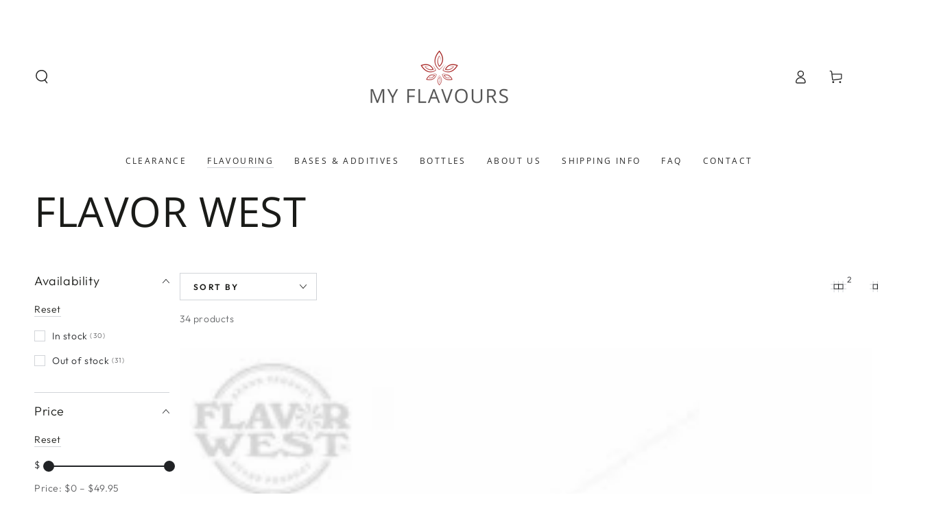

--- FILE ---
content_type: text/html; charset=utf-8
request_url: https://myflavours.ca/apps/reviews/collections?url=https:/myflavours.ca/collections/flavor-west
body_size: -65
content:
 [ { "@context": "http://schema.org", "@type": "OfferCatalog", "mainEntityOfPage": { "@type": "WebPage", "@id": "https://myflavours.ca/collections/flavor-west#webpage_sp_schemaplus" }, "description": "", "name": "Flavor West", "url": "https://myflavours.ca/collections/flavor-west",  "numberOfItems": "34" }     , { "@context": "http://schema.org", "@type": "BreadcrumbList", "name": "My Flavours Breadcrumbs Schema by SchemaPlus", "itemListElement": [ { "@type": "ListItem", "position": 1, "item": { "@id": "https://myflavours.ca/collections", "name": "Collections" } }, { "@type": "ListItem", "position": 2, "item": { "@id": "https://myflavours.ca/collections/flavor-west#breadcrumb_sp_schemaplus", "name": "Flavor West" } }   ] }   ]

--- FILE ---
content_type: text/css
request_url: https://myflavours.ca/cdn/shop/t/4/assets/component-facet-sticky.css?v=130695532237758933801672533112
body_size: -397
content:
body:not(.facet-drawer--open, .facet-drawer--opening, .facet-drawer--closing) #shopify-section-header.shopify-section-header-sticky:not(.shopify-section-header-hidden) + .transition-content .shopify-section-filters-sticky {
  opacity: 0;
  transition-property: transform, opacity;
}

.shopify-section-filters-sticky {
  z-index: 90;
  transition: opacity var(--duration-default) ease;
}

.shopify-section-filters-sticky > .page-width::after {
  content: '';
  position: absolute;
  right: 1.5rem;
  bottom: 0;
  left: 1.5rem;
  z-index: -2;
  height: 2rem;
  border-radius: 100%;
  box-shadow: 0 0 4rem rgba(var(--color-foreground), 0.2);
}
